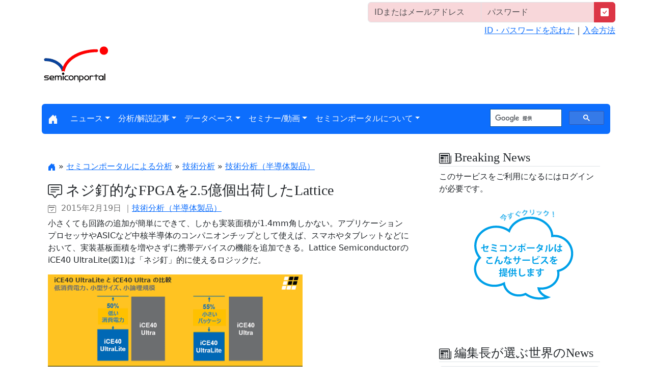

--- FILE ---
content_type: text/html; charset=none
request_url: https://www.semiconportal.com/archive/editorial/technology/chips/150219-fpga.html?print
body_size: 27930
content:







      
    <!DOCTYPE html>
    <html lang="jp">
    <head>
      <meta charset="EUC-JP">
      <meta name="viewport" content="width=device-width, initial-scale=1">
      
      <title>
        
          ¥Í¥¸Å£Åª¤ÊFPGA¤ò2.5²¯¸Ä½Ð²Ù¤·¤¿Lattice - ¥»¥ß¥³¥ó¥Ý¡¼¥¿¥ë
        
      </title>
      <meta name="author" content="Semiconductor Portal Inc." />
      <meta name="generator" content="MovableType" />
      <meta name="twitter:title" content="¥»¥ß¥³¥ó¥Ý¡¼¥¿¥ë/Semicon Portal"/>
      <meta name="twitter:description" content="È¾Æ³ÂÎ¡¦FPD¡¦±Õ¾½¡¦À½Â¤ÁõÃÖ¡¦ºàÎÁ¡¦Àß·× ¥Ý¡¼¥¿¥ë¥µ¥¤¥È"/>
      <meta name="twitter:card" content="summary_large_image"/>
      <meta name="twitter:image" content="https://www.semiconportal.com/img/websitecard.png"/>
      <meta property="og:url" content="https://www.semiconportal.com"/>
      <meta property="og:title" content="¥»¥ß¥³¥ó¥Ý¡¼¥¿¥ë/Semicon Portal"/>
      <meta property="og:description" content="È¾Æ³ÂÎ¡¦FPD¡¦±Õ¾½¡¦À½Â¤ÁõÃÖ¡¦ºàÎÁ¡¦Àß·× ¥Ý¡¼¥¿¥ë¥µ¥¤¥È"/>
      <meta property="og:type" content="website"/>
      <meta property="og:locale" content="ja_JP"/>
      <meta property="og:site_name" content="¥»¥ß¥³¥ó¥Ý¡¼¥¿¥ë/Semicon Portal"/>
      <meta property="og:image" content="https://www.semiconportal.com/img/websitecard.png"/>
      <meta property="og:image:secure_url" content="https://www.semiconportal.com/img/websitecard.png"/>
      <link href="/inc/bootstrap.min.css?" rel="stylesheet" crossorigin="anonymous"/>
      <link href="https://cdn.jsdelivr.net/npm/bootstrap-icons@1.10.5/font/bootstrap-icons.css" type="text/css" rel="stylesheet"/>
      <!-- Favicons -->
      <link rel="shortcut icon" href="/img/favicon.ico"/>
      <meta name="theme-color" content="#712cf9"/>
      <style>
        .bd-placeholder-img {
          font-size: 1.125rem;
          text-anchor: middle;
          -webkit-user-select: none;
          -moz-user-select: none;
          user-select: none;
        }
        @media (min-width: 768px) {
          .bd-placeholder-img-lg {
            font-size: 3.5rem;
          }
        }
        .bi {
          vertical-align: -.125em;
          fill: currentColor;
        }
        .ua_smt_banner {
          width:350px; 
          height:63px; 
          overflow: hidden;
        }
      </style>
      <link href="/inc/css.css"  type="text/css" rel="stylesheet">
      <link href="/inc/blog.css?v=1"  type="text/css" rel="stylesheet">
      <!-- Global site tag (gtag.js) - Google Analytics -->
      <script async src="https://www.googletagmanager.com/gtag/js?id=G-8QN6S4XV44"></script>
      <script>
        window.dataLayer = window.dataLayer || [];
        function gtag(){dataLayer.push(arguments);}
        gtag('js', new Date());
    
        gtag('config', 'G-8QN6S4XV44');
      </script>
    </head>
    <body>
    <div class="container">
      <header class="lh-1 py-1">
        <div class="row d-flex justify-content-lg-end">
          <div class="col-auto gx-1">
  
                <form class="input-group" method="post" action="/login.html" name="login">
                <input type="text" name="userid" maxlength="100" class="form-control bg-danger-subtle" title="ID¡§¾®Ê¸»úÂçÊ¸»ú¤ò¶èÊÌ¤·¤Þ¤¹" placeholder="ID¤Þ¤¿¤Ï¥á¡¼¥ë¥¢¥É¥ì¥¹">
                <input type="password" name="password" maxlength="100" class="form-control bg-danger-subtle" title="¥Ñ¥¹¥ï¡¼¥É¡§¾®Ê¸»úÂçÊ¸»ú¤ò¶èÊÌ¤·¤Þ¤¹" placeholder="¥Ñ¥¹¥ï¡¼¥É">
                <button type="submit" value="LOGIN" name="cmdLogin" class="btn btn-danger"><i class="bi bi-check-square-fill"></i></button>
              </form>
              <p class="pt-2 text-end"><a href="https://www.semiconportal.com/guidelines/pwsend.html">ID¡¦¥Ñ¥¹¥ï¡¼¥É¤òËº¤ì¤¿</a>¡Ã<a href="/guidelines/service.html">Æþ²ñÊýË¡</a></p>
                
          </div>
        </div>
    
        <div class="row mb-2 py-1">
          <div class="col-4">
              <a href="/"><img src="/img/spi_logo.gif" alt="Semiconductor Portal" /></a> 
          </div>
  
          <div class="col-8 d-flex justify-content-lg-end">
            <ins class='dcmads' style='display:inline-block;width:550px;height:100px'
    data-dcm-placement='N4481.1914150SEMICONPORTAL/B34483789.437052777'
    data-dcm-rendering-mode='script'
    data-dcm-https-only
    data-dcm-api-frameworks='[APIFRAMEWORKS]'
    data-dcm-omid-partner='[OMIDPARTNER]'
    data-dcm-gdpr-applies='gdpr=${GDPR}'
    data-dcm-gdpr-consent='gdpr_consent=${GDPR_CONSENT_755}'
    data-dcm-addtl-consent='addtl_consent=${ADDTL_CONSENT}'
    data-dcm-ltd='false'
    data-dcm-resettable-device-id=''
    data-dcm-app-id=''
    data-dcm-click-tracker=''>
  <script src='https://www.googletagservices.com/dcm/dcmads.js'></script>
</ins>          </div>
  
        </div>
      </header>
    
      <nav class="navbar navbar-expand-lg bg-primary rounded">
        <div class="container-fluid">
          <a class="navbar-brand text-light" href="/"><i class="bi bi-house-door-fill"></i></a>
          <button class="navbar-toggler" type="button" data-bs-toggle="collapse" data-bs-target="#navbar" aria-controls="navbar" aria-expanded="false" aria-label="Toggle navigation">
            <span class="navbar-toggler-icon"></span>
          </button>
    
          <div class="collapse navbar-collapse" id="navbar">
            <ul class="navbar-nav text-light me-auto mb-2 mb-lg-0">
              <li class="nav-item dropdown">
                <a class="nav-link dropdown-toggle text-light" href="#" data-bs-toggle="dropdown" aria-expanded="false">¥Ë¥å¡¼¥¹</a>
                <ul class="dropdown-menu">
                  <li><a class="dropdown-item" href="/nikkei/">º£Æü¤Î¥Ë¥å¡¼¥¹</a></li>
                  <li><a class="dropdown-item" href="/news/weekly-news.html">¥¦¥£¡¼¥¯¥ê¡¼¥Ë¥å¡¼¥¹</a></li>
                  <li><a class="dropdown-item" href="/archive/editorial/top5/">³Æ·î¤Î¥È¥Ã¥×5</a></li>
                  <li><a class="dropdown-item" href="/news/nedo.html">À¯ÉÜ´ØÏ¢¾ðÊó</a></li>
                  <li><a class="dropdown-item" href="/news/gsc.html">Global SemiConsortium</a></li>
                  <li><a class="dropdown-item" href="/news/stockholder-news.html">³ô¼ç¥Ë¥å¡¼¥¹</a></li>
                </ul>
              </li>
              <li class="nav-item dropdown">
                <a class="nav-link dropdown-toggle text-light" href="#" data-bs-toggle="dropdown" aria-expanded="false">Ê¬ÀÏ/²òÀâµ­»ö</a>
                <ul class="dropdown-menu">
                  <li><a class="dropdown-item" href="/archive/editorial/market/">»Ô¾ìÊ¬ÀÏ</a></li>
                  <li><a class="dropdown-item" href="/archive/editorial/technology/">µ»½ÑÊ¬ÀÏ</a></li>
                  <li><a class="dropdown-item" href="/archive/editorial/industry/">»º¶ÈÊ¬ÀÏ</a></li>
                  <li><a class="dropdown-item" href="/archive/editorial/executive/">·Ð±Ä¼Ô¤ËÊ¹¤¯</a></li>
                  <li><a class="dropdown-item" href="/archive/editorial/conference/">²ñµÄÊó¹ð</a></li>
                  <li><a class="dropdown-item" href="/archive/editorial/recent-news/">½µ´Ö¥Ë¥å¡¼¥¹Ê¬ÀÏ</a></li>
                  <li><a class="dropdown-item" href="/archive/contribution/">´ó¹Æ</a></li>
                </ul>
              </li>
              <li class="nav-item dropdown">
                <a class="nav-link dropdown-toggle text-light" href="#" data-bs-toggle="dropdown" aria-expanded="false">¥Ç¡¼¥¿¥Ù¡¼¥¹</a>
                <ul class="dropdown-menu">
                  <li><a class="dropdown-item" href="/database/statistics.html">»Ô¾ìÅý·×</a></li>
                  <li><a class="dropdown-item" href="/database/ir-link.html">¼çÍ×´ë¶È¶ÈÀÓ</a></li>
                  <li><a class="dropdown-item" href="/database/sitelink.html">´ØÏ¢³Ø²ñ/¥³¥ó¥½¥·¥¢¥à</a></li>
                  <li><a class="dropdown-item" href="/database/event.html">¥¤¥Ù¥ó¥È¥«¥ì¥ó¥À¡¼</a></li>
                  <li><a class="dropdown-item" href="/report/">Ä´ººÊó¹ð½ñ</a></li>
                </ul>
              </li>
              <li class="nav-item dropdown">
                <a class="nav-link dropdown-toggle text-light" href="#" data-bs-toggle="dropdown" aria-expanded="false">¥»¥ß¥Ê¡¼/Æ°²è</a>
                <ul class="dropdown-menu">
                  <li><a class="dropdown-item" href="/archive/member/spifree-webinar/">SPI¥Õ¥ê¡¼¥¦¥§¥Ó¥Ê¡¼</a></li>
                  <li><a class="dropdown-item" href="/spiforum/#forum">SPI¥Õ¥©¡¼¥é¥à</a></li>
                  <li><a class="dropdown-item" href="/spiforum/#seminar">SPI¥Þ¡¼¥±¥Ã¥È¥»¥ß¥Ê¡¼</a></li>
                  <li><a class="dropdown-item" href="/spiforum/">SPI¥¹¥±¥¸¥å¡¼¥ë</a></li>
                  <li><a class="dropdown-item" href="/archive/movie/">¥¤¥ó¥¿¥Ó¥å¡¼</a></li>
                </ul>
              </li>
              <li class="nav-item dropdown">
                <a class="nav-link dropdown-toggle text-light" href="#" data-bs-toggle="dropdown" aria-expanded="false">¥»¥ß¥³¥ó¥Ý¡¼¥¿¥ë¤Ë¤Ä¤¤¤Æ</a>
                <ul class="dropdown-menu">
                  <li><a class="dropdown-item" href="/about/profile.html">²ñ¼Ò³µÍ×</a></li>
                  <li><a class="dropdown-item" href="/guidelines/index.html">¥µ¥¤¥È¤Î»È¤¤Êý</a></li>
                  <li><a class="dropdown-item" href="/about/learn.html">²ñ°÷¤Ë¤Ê¤ë¤Ë¤Ï</a></li>
                  <li><a class="dropdown-item" href="/inquiry.html">Ìä¹ç¤»¤ÎÁë¸ý</a></li>
                  <li><a class="dropdown-item" href="/investigation.html">³Æ¼ïÄ´ºº¼õÉÕÁë¸ý</a></li>
                  <li><a class="dropdown-item" href="/about/semiconportal_media_guide.pdf" target="_blank">¹­¹ðÊç½¸ <i class="bi bi-filetype-pdf"></i></a></li>
                  <li><a class="dropdown-item" href="/about/corporateprofile-e.html">About Us(English)</a></li>
                </ul>
              </li>
            </ul>
            <script async src="https://cse.google.com/cse.js?cx=000644860555242717130:pe09xaubejs">
            </script>
            <div class="gcse-searchbox-only"></div>
          </div>
        </div>
      </nav>
    
      <main class="container">
        <div class="row g-5">
          <div class="col-md-8">
  
              <div class="py-4 d-flex justify-content-center">
              
<!-- 2 -->

            </div>
      

<div class="py-1 mb-1">
  <p>
    <a href="/"><i class="bi bi-house-door-fill"></i></a>
    
        &raquo;
        
          
            <a href="https://www.semiconportal.com/archive/editorial/">¥»¥ß¥³¥ó¥Ý¡¼¥¿¥ë¤Ë¤è¤ëÊ¬ÀÏ</a>
            
          
        &raquo;
          
            <a href="https://www.semiconportal.com/archive/editorial/technology/">µ»½ÑÊ¬ÀÏ</a>
            
          
        &raquo;
          
            <a href="https://www.semiconportal.com/archive/editorial/technology/chips/">µ»½ÑÊ¬ÀÏ¡ÊÈ¾Æ³ÂÎÀ½ÉÊ¡Ë</a>
            
          
        
      
  </p>

  <article class="blog-post border-bottom" id="entry-3560">

  <h2 class="spi-h-tags mb-1 h3"><i class="bi bi-chat-square-text"></i> ¥Í¥¸Å£Åª¤ÊFPGA¤ò2.5²¯¸Ä½Ð²Ù¤·¤¿Lattice</h2>
  <p class="mb-1 blog-post-meta">
    <i class="bi bi-calendar2-check"></i>&nbsp;
    2015&#24180;2&#26376;19&#26085;
    
      ¡Ã<a href="https://www.semiconportal.com/archive/editorial/technology/chips/">µ»½ÑÊ¬ÀÏ¡ÊÈ¾Æ³ÂÎÀ½ÉÊ¡Ë</a>
    
  </p>
  
    <div><p>¾®¤µ¤¯¤Æ¤â²óÏ©¤ÎÄÉ²Ã¤¬´ÊÃ±¤Ë¤Ç¤­¤Æ¡¢¤·¤«¤â¼ÂÁõÌÌÀÑ¤¬1.4mm³Ñ¤·¤«¤Ê¤¤¡£¥¢¥×¥ê¥±¡¼¥·¥ç¥ó¥×¥í¥»¥Ã¥µ¤äASIC¤Ê¤ÉÃæ³ËÈ¾Æ³ÂÎ¤Î¥³¥ó¥Ñ¥Ë¥ª¥ó¥Á¥Ã¥×¤È¤·¤Æ»È¤¨¤Ð¡¢¥¹¥Þ¥Û¤ä¥¿¥Ö¥ì¥Ã¥È¤Ê¤É¤Ë¤ª¤¤¤Æ¡¢¼ÂÁõ´ðÈÄÌÌÀÑ¤òÁý¤ä¤µ¤º¤Ë·ÈÂÓ¥Ç¥Ð¥¤¥¹¤Îµ¡Ç½¤òÄÉ²Ã¤Ç¤­¤ë¡£Lattice Semiconductor¤ÎiCE40 UltraLite(¿Þ1)¤Ï¡Ö¥Í¥¸Å£¡×Åª¤Ë»È¤¨¤ë¥í¥¸¥Ã¥¯¤À¡£</p></div>
  
  

  <div id="more">
    <span class="mt-enclosure mt-enclosure-image"><img alt="¿Þ1¡¡¾®·¿¡¦Äã¾ÃÈñÅÅÎÏ¤ÎiCE40 UltraLite¡¡½ÐÅµ¡§ Lattice Semiconductor" src="/archive/editorial/technology/img/TFC150219-01a.gif" width="493" height="276"/></span>

<p><strong>¿Þ1¡¡¾®·¿¡¦Äã¾ÃÈñÅÅÎÏ¤ÎiCE40 UltraLite¡¡½ÐÅµ¡§ Lattice Semiconductor</strong></p>

<p><br />
¤³¤Î¾®·¿FPGA¤ÎiCE40 UltraLite¥·¥ê¡¼¥º¤Ï¡¢1.4mm³Ñ¤Î¾®¤µ¤Ê¥Ñ¥Ã¥±¡¼¥¸¤Ë1248¸Ä¤ÎLUT¡ÊLook-Up Table¡Ë¤ò»ý¤Á¤Ê¤¬¤é¥¹¥¿¥Æ¥£¥Ã¥¯¤Ê¾ÃÈñÅÅÎ®¤¬35&#181;A¤È¡¢Æ±Åù¤Î¥í¥¸¥Ã¥¯µ¬ÌÏ¤ÎÀ½ÉÊ¤Î30%Äã¤¤¡£¤·¤«¤â¡¢LED¤ò¶îÆ°¤¹¤ëÄêÅÅÎ®²óÏ©¤ò5ËÜÂ·¤¨¡¢10kHz¤È48MHz¤Î¥ª¥·¥ì¡¼¥¿¤òÆâÂ¢¡¢¥×¥í¥°¥é¥Þ¥Ö¥ë¤ÊPLL¡ÊPhase locked loop¡Ë¡¢56K¥Ó¥Ã¥È¥á¥â¥ê¡¢ºÇÂç26ËÜ¤ÎI/O¥¤¥ó¥¿¡¼¥Õ¥§¡¼¥¹¤Ê¤É¤ò½¸ÀÑ¤·¤Æ¤¤¤ë¡£</p>

<p>ÄêÅÅÎ®²óÏ©¤Ï¡¢Æ¦¥é¥ó¥×Åª¤Ë»È¤¦LEDÍÑ¤Ë24mA¤ÎÄêÅÅÎ®¥·¥ó¥¯¤ò3ËÜ¡ÊRŽ¥GŽ¥BÊ¬¡Ë¡¢¥Ð¡¼¥³¡¼¥É¥ê¡¼¥À¡¼ÍÑ¤ÎLED¤È¤·¤Æ100mA¤ÎÄêÅÅÎ®¥·¥ó¥¯¤ò1ËÜ¡¢¤½¤·¤Æ¥Õ¥é¥Ã¥·¥å¥é¥ó¥×LEDÍÑ¤Ë400mA¤ÎÄêÅÅÎ®¥·¥ó¥¯¤ò1ËÜ¡¢¤½¤ì¤¾¤ìÈ÷¤¨¤Æ¤¤¤ë(¿Þ2)¡£ºòÇ¯È¯É½¤·¤¿¹â½¸ÀÑFPGA¤ÎiCE40 Ultra¤Ë½¸ÀÑ¤µ¤ì¤Æ¤¤¤¿16¡ß16¥Ó¥Ã¥È¾è»»´ï¤È32¥Ó¥Ã¥È²Ã»»´ï¤ÎDSP¡ÊÀÑÏÂ±é»»ÀìÍÑ¤Î¥Þ¥¤¥¯¥í¥×¥í¥»¥Ã¥µ¡Ë¤Ïº£²ó½ü¤¤¤¿¡£¾ÃÈñÅÅÎÏ¤òºï¸º¤¹¤ë¤¿¤á¤Ç¤¢¤ë¤ÈÆ±»þ¤Ë¡¢²»À¼Ç§¼±¤ä¥â¡¼¥·¥ç¥ó¥¸¥§¥¹¥Á¥ã¡¼¤Ê¤É¤Î¥¢¥ë¥´¥ê¥º¥à¤ò¼Â¹Ô¤¹¤ëÍÑÅÓ¤Þ¤Ç´Þ¤á¤Ê¤«¤Ã¤¿¤¿¤á¤À¡£µÕ¤Ë¤½¤¦¤¤¤Ã¤¿¥¢¥ë¥´¥ê¥º¥à½Å»ë¤Îµ¡Ç½¤òÄÉ²Ã¤¹¤ë¾ì¹ç¤Ë¤ÏiCE40 Ultra¤òÍøÍÑ¤¹¤ì¤Ð¤è¤¤¡£</p>

<p><br />
<img alt="¿Þ2¡¡ iCE40 UltraLite¤Ë¤Ï¥Ï¡¼¥É¥Þ¥¯¥í¤âÂ¿¤¤¤¬¾®·¿¡¡½ÐÅµ¡§Lattice Semiconductor" src="/archive/editorial/technology/img/TFC150219-01b.gif"/></p>

<p><strong>¿Þ2¡¡ iCE40 UltraLite¤Ë¤Ï¥Ï¡¼¥É¥Þ¥¯¥í¤âÂ¿¤¤¤¬¾®·¿¡¡½ÐÅµ¡§Lattice Semiconductor</strong></p>

<p><br />
iCE40 UltraLite¤ÇÁÛÄê¤·¤¿±þÍÑ¤Ï¡¢¥¹¥Þ¥Û¤Ê¤É¤ËÀÖ³°Àþ¥ê¥â¥³¥óµ¡Ç½¤òÄÉ²Ã¤·¤¿¤ê¡¢¥Ð¡¼¥³¡¼¥É¥¹¥­¥ã¥Ê¡¼¤òÆâÂ¢¤·¤¿¤ê¡¢¤Þ¤¿3¿§¤ÎLED¤ò»È¤Ã¤¿¿·¤·¤¤¥æ¡¼¥¶¡¼¥¤¥ó¥¿¥Õ¥§¡¼¥¹¤òÄÉ²Ã¤¹¤ë¤Ê¤É¡¢º£¸å¤Î¥¹¥Þ¥Û¤Ë¸þ¤±¤¿µ¡Ç½¤òÁÛÄê¤·¤Æ¤¤¤ë(¿Þ3)¡£LED¥É¥é¥¤¥Ð¤ò³°ÉÕ¤±¤¹¤ëÉ¬Í×¤¬¤Ê¤¤¡£Îã¤¨¤ÐNFC¤Ë·èºÑµ¡Ç½¤òÀß¤±¡¢¥Ð¡¼¥³¡¼¥É¤Ç¾¦ÉÊ¤òÆÉ¤ß¼è¤ë¥¹¥Þ¥Û¤À¤È¡¢¥Õ¥ê¡¼¥Þ¡¼¥±¥Ã¥È¤Ê¤É¤Ç¤Î·èºÑ¤â²ÄÇ½¤Ë¤Ê¤ë¡£ÀìÍÑ¤Î¥Ð¡¼¥³¡¼¥É¥ê¡¼¥À¡¼¤À¤È¹â²Á¤À¤¬¡¢¥¹¥Þ¥Û¤ËÄÉ²Ã¤·¤¿¥Ð¡¼¥³¡¼¥É¥ê¡¼¥À¡¼¤Ê¤é¥¢¥×¥ê¤ò¥¤¥ó¥¹¥È¡¼¥ë¤·¤Æ°Â²Á¤Ê¥ê¡¼¥À¡¼¤È¤·¤Æ¤â»È¤¨¤ë¡£NFC¥¹¥Þ¥Û¤ÎÍÑÅÓ¤Ï¡¢·èºÑµ¡Ç½¤Ë¹­¤¬¤ë²ÄÇ½À­¤¬¹â¤¤¡£</p>

<p><br />
<img alt="¿Þ3¡¡´üÂÔ¤µ¤ì¤ë¥¹¥Þ¥Û¤Î¿·µ¡Ç½¡¡½ÐÅµ¡§Lattice Semiconductor" src="/archive/editorial/technology/img/TFC150219-01c.gif"/></p>

<p><strong>¿Þ3¡¡´üÂÔ¤µ¤ì¤ë¥¹¥Þ¥Û¤Î¿·µ¡Ç½¡¡½ÐÅµ¡§Lattice Semiconductor</strong></p>

<p><br />
¤µ¤é¤Ë´ÊÃ±¤Ê¥â¡¼¥·¥ç¥ó¥¸¥§¥¹¥Á¥ã¡¼µ¡Ç½¤Ê¤éDSP¤ò»È¤¦¤Þ¤Ç¤â¤Ê¤¯¡¢Îã¤¨¤Ð10kHz¤Î¥¹¥ê¡¼¥×¥â¡¼¥É¤ä¾ÃÈñÅÅÎÏ¤ò¸º¤é¤¹¥â¡¼¥É¤«¤é48MHz¤ÎÆ°ºî¥â¡¼¥É¤Ë°Ü¤ë¾ì¹ç¤Îµ¯Æ°¤ò¥¸¥§¥¹¥Á¥ã¡¼ÆþÎÏ¤Ç¹Ô¤¦¤È¤¤¤Ã¤¿ÍÑÅÓ¤â¤¢¤ê¤¦¤ë¡£</p>

<p>Lattice¤Ï¤µ¤Þ¤¶¤Þ¤Ê±þÍÑ¤òÁÛÄê¤·¤Æ¤¤¤ë¡£¤³¤ì¤Ë¤Ï¡¢¥Ï¥ó¥É¥Ø¥ë¥É¤ÎPOSÃ¼Ëö¤ä¡¢¥Ç¡¼¥¿Ã¼Ëö¡¢¥«¥×¥»¥ëÆâ»ë¶À¡¢¥Ý¡¼¥¿¥Ö¥ë·ì°µ·×¤Ê¤É¥Ï¥ó¥É¥Ø¥ë¥É¤Î»º¶Èµ¡´ï¡¢¿§ÅÙ¿Þ¤òÍÑ¤¤¤¿¥¹¥Þ¥Û¤Î¥æ¡¼¥¶¡¼¥¤¥ó¥¿¥Õ¥§¡¼¥¹¡¢¤¢¤ë¤¤¤Ï¥¹¥Þ¥Û¤Î¥Ù¥ó¥À¡¼¤¬ÄêµÁ¤¹¤ëÆÈ¼«µ¡Ç½¤ÎÄÉ²Ã¡¢³Ø½¬µ¡Ç½ÉÕ¤­¤ÎÀÖ³°Àþ¥ê¥â¥³¥ó¤Ê¤É¤ÎÌ±À¸µ¡´ï¡¢¤Ê¤É¤¬¤¢¤ë¡£</p>

<p>Lattice¤Ï¤³¤ÎiCE¥Õ¥¡¥ß¥ê¡¼¤ò2014Ç¯¤Þ¤Ç¤ËÎß·×¤Ç2²¯5000Ëü¸Ä¤ò½Ð²Ù¤·¤Æ¤­¤¿¡£ÆÃ¤Ë¤³¤ÎÈ¾Ç¯¤Ç¡¢5000Ëü¸Ä¤ò½Ð²Ù¤·¤¿¤È¤¤¤¦¡£¤³¤¦¤¤¤Ã¤¿Ä¶¾®·¿¤ÎFPGA¤Ï¡¢½¾Íè¤ÎASIC³«È¯¥³¥¹¥Èºï¸º¤Ë²Ã¤¨¡¢º£¸å¤Î¥Ï¡¼¥É¥¦¥¨¥¢¤Î½ÀÆðÀ­¤ËÂç¤­¤¯¹×¸¥¤¹¤ë¡¢¤È¤¤¤¦¥æ¡¼¥¶¡¼¤ÎÀ¼¤â¤¢¤ë¡£</p>

<div style="text-align: right;">(2015/02/19)</div>
  </div>
  <span class="feed_back">
    <a href="&#109;&#97;&#105;&#108;&#116;&#111;&#58;&#101;&#100;&#105;&#116;&#111;&#114;&#64;&#115;&#101;&#109;&#105;&#99;&#111;&#110;&#112;&#111;&#114;&#116;&#97;&#108;&#46;&#99;&#111;&#109;">¤´°Õ¸«¡¦¤´´¶ÁÛ</a>
  </span>

  
</article>

<nav class="blog-pagination d-flex justify-content-center" aria-label="Pagination">
  <a class="btn btn-outline-primary rounded-pill" href="/">HOME</a>
</nav>

</div>

</div>

<div class="col-md-4">

      <div class="sidebar p-2">
      <h4 class="pt-4 border-bottom"><i class="bi bi-newspaper"></i> Breaking News</h4>
      ¤³¤Î¥µ¡¼¥Ó¥¹¤ò¤´ÍøÍÑ¤Ë¤Ê¤ë¤Ë¤Ï¥í¥°¥¤¥ó¤¬É¬Í×¤Ç¤¹¡£
    </div>
    <div class="sidebar py-2 mb-3 d-flex justify-content-center">
      <a href="/about/learn.html"><img src="/img/start_spi.gif" alt="¥»¥ß¥³¥ó¥Ý¡¼¥¿¥ë¤Ï¤³¤ó¤Ê¥µ¡¼¥Ó¥¹¤òÄó¶¡¤·¤Þ¤¹" /></a>
    </div>
  

   <div class="sidebar py-2 mb-2 d-flex justify-content-center">
    
  </div>

<div class="sidebar p-2">
    <h4 class="pt-4 border-bottom"><i class="bi bi-newspaper"></i> ÊÔ½¸Ä¹¤¬Áª¤ÖÀ¤³¦¤ÎNews</h4>
    <ul class="list-group">
      
         <li class="list-group-item"><a href="https://www.semiconportal.com/archive/news/picks/260121-picks.html">Intel¤¬¹ñËÉÁí¾Ê¤Î¥×¥í¥¸¥§¥¯¥È¤ÇºÇÂç1510²¯¥É¥ë¤Î¥Á¥Ã¥×¤È¥Ñ¥Ã¥±¡¼¥¸¤ò·ÀÌó¡¢Nvidia¤¬¥²¡¼¥àÍÑ¤ÎPC¤Ë»²Æþ(2026/01/21)</a></li>
      
         <li class="list-group-item"><a href="https://www.semiconportal.com/archive/news/picks/260120-picks.html">È¾Æ³ÂÎºàÎÁ¡¢2030Ç¯¤Þ¤ÇCAGR5.4%¤ÇÃå¼Â¤ËÀ®Ä¹¤¹¤ë¤ÈTECHCET¤¬È¯É½(2026/01/20)</a></li>
      
         <li class="list-group-item"><a href="https://www.semiconportal.com/archive/news/picks/260116-picks.html">Intel¤¬¥Á¥Ã¥×¥ì¥Ã¥È´ÖÀÜÂ³ÍÑEMIBµ»½Ñ¤ÎÎÌ»º¼ÂÀÓ¤Ç¼«¿®¤ò¿¼¤á¤ë¡¢GlobalFoundries¤¬Synopsys¤«¤éRISC-V»ö¶È¤òÇã¼ý¤¹¤ëÍýÍ³¤È¤Ï¡¢Ãæ¹ñ¤Ç¤ÎÈ¾Æ³ÂÎÀ½Â¤ÁõÃÖ»Ô¾ì¥·¥§¥¢¤¬30%¤ÎÌÜÉ¸ÃÍ¤è¤ê¤â¾å¿¶¤ì¡¢8¥¤¥ó¥Á¥¦¥§¡¼¥Ï¥×¥í¥»¥¹²Á³Ê¤¬ÃÍ¾å¤¬¤ê¤Ø.(2026/01/16)</a></li>
      
         <li class="list-group-item"><a href="https://www.semiconportal.com/archive/news/picks/260114-picks.html">NXP¤ÈGE HealthCare¤¬¶¦Æ±¤Ç¥¨¥Ã¥¸AI SoC¤Î³«È¯¤Ø¡¢SK hynix¤¬129²¯¥É¥ë¤òÅê»ñ¤·HBM¤Î¥Ñ¥Ã¥±¡¼¥¸¹©¾ì¤ò·úÀß¤Ø(2026/01/14)</a></li>
      
         <li class="list-group-item"><a href="https://www.semiconportal.com/archive/news/picks/260109-picks.html">Micron¤¬1000²¯¥É¥ëÅê»ñ¤¹¤ëµðÂç¹©¾ì¤Îµ¯¹©¼°¡¢Qualcomm¤Î¼¡À¤Âå¥â¥Ð¥¤¥ë¥×¥í¥»¥Ã¥µÀ½Â¤¤òSamsung¤ËÀÚ¤êÂØ¤¨(2026/01/09)</a></li>
      
    </ul>
</div>

  <div class="sidebar py-2 mb-3 d-flex justify-content-center">
    <a href="https://vectorjapan.net/" target="_blank"><img src="/img/banner/banner_vectorjapan.png" alt="³ô¼°²ñ¼Ò¥Ù¥¯¥È¥ë¥¸¥ã¥Ñ¥ó" /></a>
  </div>

  <div class="sidebar py-2 mb-3 d-flex justify-content-center">
    <ins class='dcmads' style='display:inline-block;width:245px;height:150px'
    data-dcm-placement='N4481.1914150SEMICONPORTAL/B34483789.436703675'
    data-dcm-rendering-mode='script'
    data-dcm-https-only
    data-dcm-api-frameworks='[APIFRAMEWORKS]'
    data-dcm-omid-partner='[OMIDPARTNER]'
    data-dcm-gdpr-applies='gdpr=${GDPR}'
    data-dcm-gdpr-consent='gdpr_consent=${GDPR_CONSENT_755}'
    data-dcm-addtl-consent='addtl_consent=${ADDTL_CONSENT}'
    data-dcm-ltd='false'
    data-dcm-resettable-device-id=''
    data-dcm-app-id=''
    data-dcm-click-tracker=''>
  <script src='https://www.googletagservices.com/dcm/dcmads.js'></script>
</ins>  </div>

  <div class="sidebar p-2">
    
<div class="sidebar p-2">
<h4 class="pt-4 border-bottom"><i class="bi bi-bookmark-star"></i>2025Ç¯12·î¤Î¥È¥Ã¥×10µ­»ö</h4>
<ul class="list-group">

<li class="list-group-item"><a href="/archive/editorial/recent-news/251208-physicalai.html">Âè1°Ì¡§¥Õ¥£¥¸¥«¥ëAIÆ°¤­½Ð¤¹¡¢¥í¥Ü¥Ã¥ÈÂç¼ê¤Î¥Õ¥¡¥Ê¥Ã¥¯¡¢°ÂÀîÅÅµ¡¤¬Æ³Æþ</a></li>
<li class="list-group-item"><a href="/archive/blog/insiders/hattori/251211-kioxia.html">Âè2°Ì¡§NAND¶¡µë°µÇ÷¤Ë¤è¤ë²Á³Ê¾å¾º¤Ç¡¢¥­¥ª¥¯¥·¥¢¤ÎÇä¾å¹â¤¬¶È³¦ºÇ¹â¤Î¿­¤Ó</a></li>
<li class="list-group-item"><a href="/archive/editorial/recent-news/251201-micronmemory.html">Âè3°Ì¡§Micron¡¢Åì¹­Åç¹©¾ì¤Ë1.5Ãû±ß¤ÎÅê»ñ¤Ç¿·¹©¾ìÅï¤ò·úÀß¤Ø</a></li>
<li class="list-group-item"><a href="/archive/editorial/recent-news/251215-rapidus.html">Âè4°Ì¡§¥é¥Ô¥À¥¹¤ËÌ±´Ö22¼Ò¤¬½Ð»ñ¡¢³ô¼ç¤Ï30¼Ò¤Ë</a></li>
<li class="list-group-item"><a href="/archive/editorial/recent-news/251222-semiconjapan.html">Âè5°Ì¡§È¾Æ³ÂÎ¤ÎÁ´¤Æ¤ò¥«¥Ð¡¼¤·¤¿SEMICON JapanÊóÆ»¤¬Áê¼¡¤°</a></li>
<li class="list-group-item"><a href="/archive/editorial/market/251223-top20ranking.html">Âè6°Ì¡§2025Ç¯1¢·9·î´ü¤ÎºÇ¿·À¤³¦È¾Æ³ÂÎ¥È¥Ã¥×20¼Ò¥é¥ó¥­¥ó¥°</a></li>
<li class="list-group-item"><a href="/archive/blog/insiders/nagami/251201-pickup860.html">Âè7°Ì¡§AIÈ¾Æ³ÂÎ¡¢Nvidia1¶¯¤ËÊ¬¤±Æþ¤ëµðÂçIT³Æ¼Ò¡¢¤È¤ê¤ï¤±TPUs¤Î¶¼°Ò</a></li>
<li class="list-group-item"><a href="/archive/blog/insiders/nagami/251215-pickup862.html">Âè8°Ì¡§ÊÆ¹ñÀ¯ÉÜ¤ÎAIÈ¾Æ³ÂÎÂÐÃæÍ¢½Ðµö²Ä¤ËÂÐ¤¹¤ëÇÈÌæ¡¢Ãæ¹ñ¤Î¹ñ»ºÉÊ¿ä¾©Åù</a></li>
<li class="list-group-item"><a href="/archive/blog/insiders/hattori/251106-cleantech.html">Âè9°Ì¡§È¾Æ³ÂÎÀö¾ôµ»½Ñ¤ÏÆüËÜ¤¬°µÅÝÅª¤Ê¶¯¤ß¤òÈ¯´ø¤·¤ÆÀ¤³¦¤ò¥ê¡¼¥É¤¹¤ëÆÀ°ÕÊ¬Ìî</a></li>
<li class="list-group-item"><a href="/archive/editorial/industry/251219-semiconj.html">Âè10°Ì¡§SEMICON Japan 2025¡¢È¾Æ³ÂÎ´Ø·¸´ë¶È¤ÎOEM¤â¥µ¥×¥é¥¤¥ä¤â½ÐÅ¸¤¹¤ë</a></li>

</ul>
</div>  </div>

  <div class="sidebar p-2">
    <h4 class="pt-4 border-bottom"><i class="bi bi-tags"></i> ¥­¡¼¥ï¡¼¥É</h4>
    <strong>±þÍÑ</strong>
    <ul>
    <li><a href="/archive/keyword/key100/key104/">»º¶È</a></li>
    <li><a href="/archive/keyword/key100/key103/">¥ï¥¤¥ä¥ì¥¹¡¦¥â¥Ð¥¤¥ë</a></li>
    <li><a href="/archive/keyword/key100/key102/">¥³¥ó¥Ô¥å¡¼¥Æ¥£¥ó¥°</a></li>
    <li><a href="/archive/keyword/key100/key105/">ÄÌ¿®¥¤¥ó¥Õ¥é</a></li>
    <li><a href="/archive/keyword/key100/key101/">¥«¡¼¥¨¥ì¥¯¥È¥í¥Ë¥¯¥¹</a></li>
    </ul>
    <strong>Àß·×&À½Â¤</strong>
    <ul>
    <li><a href="/archive/keyword/key300/key302/">¥×¥í¥»¥¹</a></li>
    <li><a href="/archive/keyword/key300/key305/">À½Â¤ÁõÃÖ</a></li>
    <li><a href="/archive/keyword/key300/key306/">Àß·×Ž¥IP</a></li>
    <li><a href="/archive/keyword/key300/key304/">ºàÎÁŽ¥ÌôÉÊŽ¥Éôºà</a></li>
    <li><a href="/archive/keyword/key300/key301/">¥Õ¥¡¥Ö¥ì¥¹Ž¥¥Õ¥¡¥¦¥ó¥É¥ê</a></li>
    <li><a href="/archive/keyword/key300/key303/">·×Â¬´ï¡¦¸¡ººŽ¥¸¡¾Ú</a></li>
    </ul>
    <strong>À½ÉÊ</strong>
    <ul>
    <li><a href="/archive/keyword/key200/key201/">MCUŽ¥MPUŽ¥APU</a></li>
    <li><a href="/archive/keyword/key200/key204/">¥á¥â¥ê</a></li>
    <li><a href="/archive/keyword/key200/key203/">¥Ñ¥ï¡¼Ž¥¥Ñ¥ï¡¼¥Þ¥Í¥¸¥á¥ó¥È</a></li>
    <li><a href="/archive/keyword/key200/key202/">MEMSŽ¥¥¢¥Ê¥í¥°</a></li>
    </ul>
  </div>
 
 <div class="sidebar p-2">
    <h4 class="pt-4 border-bottom"><i class="bi bi-people"></i> ¥¤¥ó¥µ¥¤¥À¡¼¥º</h4>
    <ul>
      <li><a href="/archive/blog/insiders/nagami/">Ä¹¸«¹¸¤Î³¤³°¥È¥Ô¥Ã¥¯¥¹</a></li>
      <li><a href="/archive/blog/insiders/izumiya/">ÀôÃ«¾Ä¤Î»ëÅÀ</a></li>
      <li><a href="/archive/blog/insiders/kamoshida/">³û»ÖÅÄ¸µ¹§¤Îµ»½Ñ¤Ä¤ì¤Å¤ì</a></li>
      <li><a href="/archive/blog/insiders/hattori/">ÉþÉôµ£¤Î¥¨¥ó¥¸¥Ë¥¢ÏÀÅÀ</a></li>
      <li><a href="/archive/blog/insiders/okajima/">²¬ÅçµÁ·û¤Î½¸ÀÑ²óÏ©¤ÎÌÀÆü¤Ë¸þ¤±¤Æ</a></li>
      <li><a href="/archive/blog/insiders/yamada/">»³ÅÄ¼þÊ¿¤ÎÃæ¹ñ¡¦ÂæÏÑ¥ì¥Ý¡¼¥È</a></li>
      <li><a href="/archive/blog/chief-editor/">ÄÅÅÄ·úÆó¤Î¼èºà¼êÄ¢</a></li>
    </ul>
  </div>

  <div class="sidebar py-4 mb-3 d-flex justify-content-center">
    <a href="https://www.ssis.or.jp/" target="_blank"><img src="/img/banner/banner_SSIS.png" alt="°ìÈÌ¼ÒÃÄË¡¿ÍÈ¾Æ³ÂÎ»º¶È¿Í¶¨²ñ¡ÊSSIS¡Ë" /></a>
  </div>

</div><!-- end: col-4 -->
</div><!-- end: row -->
</main>
</div><!-- end: container -->

<div class="container">
<footer class="py-5">
<div class="row pt-4 border-top">
<div class="col-6 col-md-2 mb-3">
  <h5>¥Ë¥å¡¼¥¹</h5>
  <ul class="nav flex-column">
    <li class="nav-item mb-2"><a class="nav-link p-0 text-body-secondary" href="/nikkei/">º£Æü¤Î¥Ë¥å¡¼¥¹</a></li>
    <li class="nav-item mb-2"><a class="nav-link p-0 text-body-secondary" href="/news/weekly-news.html">¥¦¥£¡¼¥¯¥ê¡¼¥Ë¥å¡¼¥¹</a></li>
    <li class="nav-item mb-2"><a class="nav-link p-0 text-body-secondary" href="/archive/editorial/top5/">³Æ·î¤Î¥È¥Ã¥×5</a></li>
    <li class="nav-item mb-2"><a class="nav-link p-0 text-body-secondary" href="/news/nedo.html">À¯ÉÜ´ØÏ¢¾ðÊó</a></li>
    <li class="nav-item mb-2"><a class="nav-link p-0 text-body-secondary" href="/news/gsc.html">Global SemiConsortium</a></li>
    <li class="nav-item mb-2"><a class="nav-link p-0 text-body-secondary" href="/news/stockholder-news.html">³ô¼ç¥Ë¥å¡¼¥¹</a></li>
  </ul>
</div>
<div class="col-6 col-md-2 mb-3">
  <h5>Ê¬ÀÏ/²òÀâµ­»ö</h5>
  <ul class="nav flex-column">
    <li class="nav-item mb-2"><a class="nav-link p-0 text-body-secondary" href="/archive/editorial/market/">»Ô¾ìÊ¬ÀÏ</a></li>
    <li class="nav-item mb-2"><a class="nav-link p-0 text-body-secondary" href="/archive/editorial/technology/">µ»½ÑÊ¬ÀÏ</a></li>
    <li class="nav-item mb-2"><a class="nav-link p-0 text-body-secondary" href="/archive/editorial/industry/">»º¶ÈÊ¬ÀÏ</a></li>
    <li class="nav-item mb-2"><a class="nav-link p-0 text-body-secondary" href="/archive/editorial/executive/">·Ð±Ä¼Ô¤ËÊ¹¤¯</a></li>
    <li class="nav-item mb-2"><a class="nav-link p-0 text-body-secondary" href="/archive/editorial/conference/">²ñµÄÊó¹ð</a></li>
    <li class="nav-item mb-2"><a class="nav-link p-0 text-body-secondary" href="/archive/editorial/recent-news/">½µ´Ö¥Ë¥å¡¼¥¹Ê¬ÀÏ</a></li>
    <li class="nav-item mb-2"><a class="nav-link p-0 text-body-secondary" href="/archive/contribution/">´ó¹Æ</a></li>
  </ul>
</div>
<div class="col-6 col-md-2 mb-3">
  <h5>¥Ç¡¼¥¿¥Ù¡¼¥¹</h5>
  <ul class="nav flex-column">
    <li class="nav-item mb-2"><a class="nav-link p-0 text-body-secondary" href="/database/statistics.html">»Ô¾ìÅý·×</a></li>
    <li class="nav-item mb-2"><a class="nav-link p-0 text-body-secondary" href="/database/ir-link.html">¼çÍ×´ë¶È¶ÈÀÓ</a></li>
    <li class="nav-item mb-2"><a class="nav-link p-0 text-body-secondary" href="/database/sitelink.html">´ØÏ¢³Ø²ñ/¥³¥ó¥½¥·¥¢¥à</a></li>
    <li class="nav-item mb-2"><a class="nav-link p-0 text-body-secondary" href="/database/event.html">¥¤¥Ù¥ó¥È¥«¥ì¥ó¥À¡¼</a></li>
    <li class="nav-item mb-2"><a class="nav-link p-0 text-body-secondary" href="/report/">Ä´ººÊó¹ð½ñ</a></li>
  </ul>
</div>
<div class="col-6 col-md-2 mb-3">
<h5>¥»¥ß¥Ê¡¼/Æ°²è</h5>
  <ul class="nav flex-column">
    <li class="nav-item mb-2"><a class="nav-link p-0 text-body-secondary" href="/archive/member/spifree-webinar/">SPI¥Õ¥ê¡¼¥¦¥§¥Ó¥Ê¡¼</a></li>
    <li class="nav-item mb-2"><a class="nav-link p-0 text-body-secondary" href="/spiforum/#forum">SPI¥Õ¥©¡¼¥é¥à</a></li>
    <li class="nav-item mb-2"><a class="nav-link p-0 text-body-secondary" href="/spiforum/#seminar">SPI¥Þ¡¼¥±¥Ã¥È¥»¥ß¥Ê¡¼</a></li>
    <li class="nav-item mb-2"><a class="nav-link p-0 text-body-secondary" href="/spiforum/">SPI¥¹¥±¥¸¥å¡¼¥ë</a></li>
    <li class="nav-item mb-2"><a class="nav-link p-0 text-body-secondary" href="/archive/movie/">¥¤¥ó¥¿¥Ó¥å¡¼</a></li>
  </ul>
</div>
<div class="col-6 col-md-2 mb-3">
<h5>About Us</h5>
  <ul class="nav flex-column">
    <li class="nav-item mb-2"><a class="nav-link p-0 text-body-secondary" href="/about/profile.html">²ñ¼Ò³µÍ×</a></li>
    <li class="nav-item mb-2"><a class="nav-link p-0 text-body-secondary" href="/guidelines/index.html">¥µ¥¤¥È¤Î»È¤¤Êý</a></li>
    <li class="nav-item mb-2"><a class="nav-link p-0 text-body-secondary" href="/about/learn.html">²ñ°÷¤Ë¤Ê¤ë¤Ë¤Ï</a></li>
    <li class="nav-item mb-2"><a class="nav-link p-0 text-body-secondary" href="/inquiry.html">Ìä¹ç¤»¤ÎÁë¸ý</a></li>
    <li class="nav-item mb-2"><a class="nav-link p-0 text-body-secondary" href="/investigation.html">³Æ¼ïÄ´ºº¼õÉÕÁë¸ý</a></li>
    <li class="nav-item mb-2"><a class="nav-link p-0 text-body-secondary"  href="/about/semiconportal_media_guide.pdf" target="_blank">¹­¹ðÊç½¸ <i class="bi bi-filetype-pdf"></i></a></li>
    <li class="nav-item mb-2"><a class="nav-link p-0 text-body-secondary" href="/about/corporateprofile-e.html">About Us(English)</a></li>
  </ul>
</div>
</div>
<div class="row">
<div class="col pt-4 border-top">
  <p class="text-center">
    <a class="link-body-emphasis" href="/guidelines/service.html">Æþ²ñÊýË¡</a>¡Ã
    <a class="link-body-emphasis" href="/about/privacypolicy.html">¸Ä¿Í¾ðÊóÊÝ¸îÊý¿Ë</a>¡Ã
    <a class="link-body-emphasis" href="/about/agreement.html">¤´ÍøÍÑµ¬Ìó</a>¡Ã
    <a class="link-body-emphasis" href="/about/user-agreement.html">²ñ°÷µ¬Ìó</a>
  </p>
  <p class="text-center fs-6">
    Copyright(C)2001-2026 Semiconductor Portal Inc., All Rights Reserved.<br>
    ¤³¤Î¥µ¥¤¥È¤Ë¤Ä¤¤¤Æ¤Î¤´°Õ¸«¡¦¤´´¶ÁÛ¤Ï <a href="&#109;&#97;&#105;&#108;&#116;&#111;&#58;&#119;&#101;&#98;&#46;&#105;&#110;&#102;&#111;&#64;&#115;&#101;&#109;&#105;&#99;&#111;&#110;&#112;&#111;&#114;&#116;&#97;&#108;&#46;&#99;&#111;&#109;">&#119;&#101;&#98;&#46;&#105;&#110;&#102;&#111;&#64;&#115;&#101;&#109;&#105;&#99;&#111;&#110;&#112;&#111;&#114;&#116;&#97;&#108;&#46;&#99;&#111;&#109;</a> ¤Þ¤Ç¤ª´ê¤¤Ã×¤·¤Þ¤¹¡£<br>
    ¡Öº£Æü¤Î¥Ë¥å¡¼¥¹¡×¤ÎÃøºî¸¢¤ÏÆüËÜ·ÐºÑ¿·Ê¹¼ÒµÚ¤ÓÆü´©¹©¶È¿·Ê¹¼Ò¤Ëµ¢Â°¤·¤Þ¤¹¡£<br>
  </p>
</div>
</div>
</footer>
</div>

<script src="/inc/bootstrap.bundle.min.js" crossorigin="anonymous"></script>
</body>
</html>

